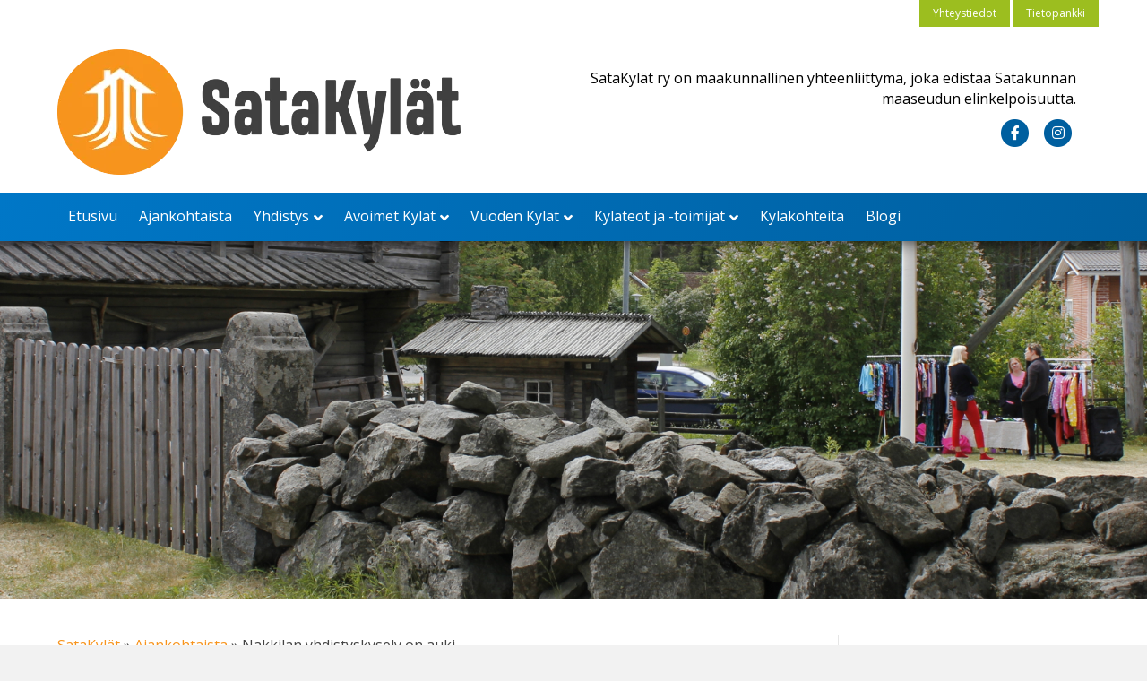

--- FILE ---
content_type: text/html; charset=UTF-8
request_url: https://www.satakylat.fi/nakkilan-yhdistyskysely-on-auki/
body_size: 13534
content:
<!DOCTYPE html>
<html lang="fi">
<head>
<meta charset="UTF-8" />
<meta name='viewport' content='width=device-width, initial-scale=1.0' />
<meta http-equiv='X-UA-Compatible' content='IE=edge' />
<link rel="profile" href="https://gmpg.org/xfn/11" />
<link rel="pingback" href="https://www.satakylat.fi/xmlrpc.php" />
<meta name='robots' content='index, follow, max-image-preview:large, max-snippet:-1, max-video-preview:-1' />
<style>img:is([sizes="auto" i], [sizes^="auto," i]) { contain-intrinsic-size: 3000px 1500px }</style>
<script>
window.koko_analytics = {"url":"https:\/\/www.satakylat.fi\/koko-analytics-collect.php","site_url":"https:\/\/www.satakylat.fi","post_id":1868,"path":"\/nakkilan-yhdistyskysely-on-auki\/","method":"cookie","use_cookie":true};
</script>
<!-- This site is optimized with the Yoast SEO plugin v26.3 - https://yoast.com/wordpress/plugins/seo/ -->
<title>Nakkilan yhdistyskysely on auki - SataKyl&auml;t ry</title>
<link rel="canonical" href="https://www.satakylat.fi/nakkilan-yhdistyskysely-on-auki/" />
<meta property="og:locale" content="fi_FI" />
<meta property="og:type" content="article" />
<meta property="og:title" content="Nakkilan yhdistyskysely on auki - SataKyl&auml;t ry" />
<meta property="og:description" content="Nakkilan kunnalle ollaan laatimassa yhdistysohjelmaa. Muiden kuntien yhdistysohjelmia pääsee lukemaan tästä linkistä Yhdistyskyselyn tarkoituksena on selvittää niitä haasteita ja mahdollisuuksia, joita yhdistysten ja kunnan välisessä yhteistyössä on. Samalla kerätään tietoa myös nakkilalaisten yhdistysten osaamisesta ja kehittämistarpeista. Ohjelma tulee valmistumaan vuonna 2022 ja yhdistyksiä pyritään osallistamaan prosessiin mahdollisimman paljon. Kyselyssä on kyllä/ei-kysymyksiä, monivalintakysymyksiä ja avoimia kysymyksiä.&hellip;" />
<meta property="og:url" content="https://www.satakylat.fi/nakkilan-yhdistyskysely-on-auki/" />
<meta property="og:site_name" content="SataKyl&auml;t ry" />
<meta property="article:published_time" content="2021-09-23T18:27:14+00:00" />
<meta property="og:image" content="https://i2.wp.com/www.satakylat.fi/wp-content/uploads/2018/10/talot-e1548059813601.png?fit=450%2C254&ssl=1" />
<meta property="og:image:width" content="450" />
<meta property="og:image:height" content="254" />
<meta property="og:image:type" content="image/png" />
<meta name="author" content="SataKylät ry" />
<meta name="twitter:card" content="summary_large_image" />
<meta name="twitter:label1" content="Kirjoittanut" />
<meta name="twitter:data1" content="SataKylät ry" />
<meta name="twitter:label2" content="Arvioitu lukuaika" />
<meta name="twitter:data2" content="1 minuutti" />
<script type="application/ld+json" class="yoast-schema-graph">{"@context":"https://schema.org","@graph":[{"@type":"WebPage","@id":"https://www.satakylat.fi/nakkilan-yhdistyskysely-on-auki/","url":"https://www.satakylat.fi/nakkilan-yhdistyskysely-on-auki/","name":"Nakkilan yhdistyskysely on auki - SataKyl&auml;t ry","isPartOf":{"@id":"https://www.satakylat.fi/#website"},"primaryImageOfPage":{"@id":"https://www.satakylat.fi/nakkilan-yhdistyskysely-on-auki/#primaryimage"},"image":{"@id":"https://www.satakylat.fi/nakkilan-yhdistyskysely-on-auki/#primaryimage"},"thumbnailUrl":"https://i0.wp.com/www.satakylat.fi/wp-content/uploads/2018/10/talot-e1548059813601.png?fit=450%2C254&ssl=1","datePublished":"2021-09-23T18:27:14+00:00","author":{"@id":"https://www.satakylat.fi/#/schema/person/1f3568209b48b9554c949aed0cd2b519"},"breadcrumb":{"@id":"https://www.satakylat.fi/nakkilan-yhdistyskysely-on-auki/#breadcrumb"},"inLanguage":"fi","potentialAction":[{"@type":"ReadAction","target":["https://www.satakylat.fi/nakkilan-yhdistyskysely-on-auki/"]}]},{"@type":"ImageObject","inLanguage":"fi","@id":"https://www.satakylat.fi/nakkilan-yhdistyskysely-on-auki/#primaryimage","url":"https://i0.wp.com/www.satakylat.fi/wp-content/uploads/2018/10/talot-e1548059813601.png?fit=450%2C254&ssl=1","contentUrl":"https://i0.wp.com/www.satakylat.fi/wp-content/uploads/2018/10/talot-e1548059813601.png?fit=450%2C254&ssl=1","width":450,"height":254},{"@type":"BreadcrumbList","@id":"https://www.satakylat.fi/nakkilan-yhdistyskysely-on-auki/#breadcrumb","itemListElement":[{"@type":"ListItem","position":1,"name":"SataKylät","item":"https://www.satakylat.fi/"},{"@type":"ListItem","position":2,"name":"Ajankohtaista","item":"https://www.satakylat.fi/ajankohtaista/"},{"@type":"ListItem","position":3,"name":"Nakkilan yhdistyskysely on auki"}]},{"@type":"WebSite","@id":"https://www.satakylat.fi/#website","url":"https://www.satakylat.fi/","name":"SataKyl&auml;t ry","description":"SataKyl&auml;t ry on vuonna 1999 perustettu maakunnallinen kylien yhteenliittym&auml;, jonka tarkoituksena on edist&auml;&auml; Satakunnan maaseudun asukkaiden omatoimisuutta ja alueen elinkelpoisuutta.","potentialAction":[{"@type":"SearchAction","target":{"@type":"EntryPoint","urlTemplate":"https://www.satakylat.fi/?s={search_term_string}"},"query-input":{"@type":"PropertyValueSpecification","valueRequired":true,"valueName":"search_term_string"}}],"inLanguage":"fi"},{"@type":"Person","@id":"https://www.satakylat.fi/#/schema/person/1f3568209b48b9554c949aed0cd2b519","name":"SataKylät ry","sameAs":["http://#"]}]}</script>
<!-- / Yoast SEO plugin. -->
<link rel='dns-prefetch' href='//stats.wp.com' />
<link rel='dns-prefetch' href='//fonts.googleapis.com' />
<link rel='dns-prefetch' href='//v0.wordpress.com' />
<link href='https://fonts.gstatic.com' crossorigin rel='preconnect' />
<link rel='preconnect' href='//i0.wp.com' />
<link rel="alternate" type="application/rss+xml" title="SataKyl&auml;t ry &raquo; syöte" href="https://www.satakylat.fi/feed/" />
<link rel="alternate" type="application/rss+xml" title="SataKyl&auml;t ry &raquo; kommenttien syöte" href="https://www.satakylat.fi/comments/feed/" />
<!-- <link rel='stylesheet' id='sbi_styles-css' href='https://www.satakylat.fi/wp-content/plugins/instagram-feed/css/sbi-styles.min.css?ver=6.9.1' media='all' /> -->
<!-- <link rel='stylesheet' id='mediaelement-css' href='https://www.satakylat.fi/wp-includes/js/mediaelement/mediaelementplayer-legacy.min.css?ver=4.2.17' media='all' /> -->
<!-- <link rel='stylesheet' id='wp-mediaelement-css' href='https://www.satakylat.fi/wp-includes/js/mediaelement/wp-mediaelement.min.css?ver=6.8.3' media='all' /> -->
<link rel="stylesheet" type="text/css" href="//www.satakylat.fi/wp-content/cache/wpfc-minified/8id6rwek/5q51f.css" media="all"/>
<style id='jetpack-sharing-buttons-style-inline-css'>
.jetpack-sharing-buttons__services-list{display:flex;flex-direction:row;flex-wrap:wrap;gap:0;list-style-type:none;margin:5px;padding:0}.jetpack-sharing-buttons__services-list.has-small-icon-size{font-size:12px}.jetpack-sharing-buttons__services-list.has-normal-icon-size{font-size:16px}.jetpack-sharing-buttons__services-list.has-large-icon-size{font-size:24px}.jetpack-sharing-buttons__services-list.has-huge-icon-size{font-size:36px}@media print{.jetpack-sharing-buttons__services-list{display:none!important}}.editor-styles-wrapper .wp-block-jetpack-sharing-buttons{gap:0;padding-inline-start:0}ul.jetpack-sharing-buttons__services-list.has-background{padding:1.25em 2.375em}
</style>
<!-- <link rel='stylesheet' id='contact-form-7-css' href='https://www.satakylat.fi/wp-content/plugins/contact-form-7/includes/css/styles.css?ver=6.1.3' media='all' /> -->
<!-- <link rel='stylesheet' id='__EPYT__style-css' href='https://www.satakylat.fi/wp-content/plugins/youtube-embed-plus/styles/ytprefs.min.css?ver=14.2.3' media='all' /> -->
<link rel="stylesheet" type="text/css" href="//www.satakylat.fi/wp-content/cache/wpfc-minified/7vfi6525/5q51x.css" media="all"/>
<style id='__EPYT__style-inline-css'>
.epyt-gallery-thumb {
width: 33.333%;
}
</style>
<!-- <link rel='stylesheet' id='font-awesome-5-css' href='https://www.satakylat.fi/wp-content/plugins/bb-plugin/fonts/fontawesome/5.15.4/css/all.min.css?ver=2.9.4' media='all' /> -->
<!-- <link rel='stylesheet' id='jquery-magnificpopup-css' href='https://www.satakylat.fi/wp-content/plugins/bb-plugin/css/jquery.magnificpopup.min.css?ver=2.9.4' media='all' /> -->
<!-- <link rel='stylesheet' id='base-css' href='https://www.satakylat.fi/wp-content/themes/bb-theme/css/base.min.css?ver=1.7.19' media='all' /> -->
<!-- <link rel='stylesheet' id='fl-automator-skin-css' href='https://www.satakylat.fi/wp-content/uploads/bb-theme/skin-68faa74a6af17.css?ver=1.7.19' media='all' /> -->
<!-- <link rel='stylesheet' id='fl-child-theme-css' href='https://www.satakylat.fi/wp-content/themes/bb-theme-verkkoneuvos/style.css?ver=6.8.3' media='all' /> -->
<link rel="stylesheet" type="text/css" href="//www.satakylat.fi/wp-content/cache/wpfc-minified/g2on8sfo/4plkp.css" media="all"/>
<link rel='stylesheet' id='fl-builder-google-fonts-1dc8ad7525fe9dfc14309aaa8f127df1-css' href='//fonts.googleapis.com/css?family=Open+Sans%3A300%2C400%2C700%7CTinos%3A700&#038;ver=6.8.3' media='all' />
<!-- <link rel='stylesheet' id='sharedaddy-css' href='https://www.satakylat.fi/wp-content/plugins/jetpack/modules/sharedaddy/sharing.css?ver=15.2' media='all' /> -->
<!-- <link rel='stylesheet' id='social-logos-css' href='https://www.satakylat.fi/wp-content/plugins/jetpack/_inc/social-logos/social-logos.min.css?ver=15.2' media='all' /> -->
<link rel="stylesheet" type="text/css" href="//www.satakylat.fi/wp-content/cache/wpfc-minified/f552qm17/5q51f.css" media="all"/>
<script src='//www.satakylat.fi/wp-content/cache/wpfc-minified/kc9llyv1/5q51f.js' type="text/javascript"></script>
<!-- <script src="https://www.satakylat.fi/wp-includes/js/jquery/jquery.min.js?ver=3.7.1" id="jquery-core-js"></script> -->
<!-- <script src="https://www.satakylat.fi/wp-includes/js/jquery/jquery-migrate.min.js?ver=3.4.1" id="jquery-migrate-js"></script> -->
<script id="__ytprefs__-js-extra">
var _EPYT_ = {"ajaxurl":"https:\/\/www.satakylat.fi\/wp-admin\/admin-ajax.php","security":"5ca53d4143","gallery_scrolloffset":"20","eppathtoscripts":"https:\/\/www.satakylat.fi\/wp-content\/plugins\/youtube-embed-plus\/scripts\/","eppath":"https:\/\/www.satakylat.fi\/wp-content\/plugins\/youtube-embed-plus\/","epresponsiveselector":"[]","epdovol":"1","version":"14.2.3","evselector":"iframe.__youtube_prefs__[src], iframe[src*=\"youtube.com\/embed\/\"], iframe[src*=\"youtube-nocookie.com\/embed\/\"]","ajax_compat":"","maxres_facade":"eager","ytapi_load":"light","pause_others":"","stopMobileBuffer":"1","facade_mode":"","not_live_on_channel":""};
</script>
<script src='//www.satakylat.fi/wp-content/cache/wpfc-minified/k9w7xq32/5q51f.js' type="text/javascript"></script>
<!-- <script src="https://www.satakylat.fi/wp-content/plugins/youtube-embed-plus/scripts/ytprefs.min.js?ver=14.2.3" id="__ytprefs__-js"></script> -->
<link rel="https://api.w.org/" href="https://www.satakylat.fi/wp-json/" /><link rel="alternate" title="JSON" type="application/json" href="https://www.satakylat.fi/wp-json/wp/v2/posts/1868" /><link rel="EditURI" type="application/rsd+xml" title="RSD" href="https://www.satakylat.fi/xmlrpc.php?rsd" />
<meta name="generator" content="WordPress 6.8.3" />
<link rel='shortlink' href='https://wp.me/palzdm-u8' />
<link rel="alternate" title="oEmbed (JSON)" type="application/json+oembed" href="https://www.satakylat.fi/wp-json/oembed/1.0/embed?url=https%3A%2F%2Fwww.satakylat.fi%2Fnakkilan-yhdistyskysely-on-auki%2F" />
<link rel="alternate" title="oEmbed (XML)" type="text/xml+oembed" href="https://www.satakylat.fi/wp-json/oembed/1.0/embed?url=https%3A%2F%2Fwww.satakylat.fi%2Fnakkilan-yhdistyskysely-on-auki%2F&#038;format=xml" />
<!-- Global site tag (gtag.js) - Google Analytics -->
<script async src="https://www.googletagmanager.com/gtag/js?id=UA-159306869-1"></script>
<script>
window.dataLayer = window.dataLayer || [];
function gtag(){dataLayer.push(arguments);}
gtag('js', new Date());
gtag('config', 'UA-159306869-1');
</script>	<style>img#wpstats{display:none}</style>
<link rel="icon" href="https://i0.wp.com/www.satakylat.fi/wp-content/uploads/2019/06/cropped-satakylat_icon-1.png?fit=32%2C32&#038;ssl=1" sizes="32x32" />
<link rel="icon" href="https://i0.wp.com/www.satakylat.fi/wp-content/uploads/2019/06/cropped-satakylat_icon-1.png?fit=192%2C192&#038;ssl=1" sizes="192x192" />
<link rel="apple-touch-icon" href="https://i0.wp.com/www.satakylat.fi/wp-content/uploads/2019/06/cropped-satakylat_icon-1.png?fit=180%2C180&#038;ssl=1" />
<meta name="msapplication-TileImage" content="https://i0.wp.com/www.satakylat.fi/wp-content/uploads/2019/06/cropped-satakylat_icon-1.png?fit=270%2C270&#038;ssl=1" />
<style id="wp-custom-css">
.oranssi > div > .fl-node-content { background: linear-gradient(105deg, rgb(251, 131, 19) 0%, rgb(231, 114, 4) 100%); } .sininen > div > .fl-node-content { background: linear-gradient(105deg, rgb(0, 146, 209) 0%, rgb(0, 132, 189) 100%); } @media screen and (min-width:800px) { .fl-page-header { position: sticky; top: -170px; z-index: 10; } body.admin-bar .fl-page-header { top: -138px; } } .otsikkoteksti{color:#fff; padding:7px;background-color:#90bf16;margin:0 40px 40px;font-size:16px}@media screen and (min-width: 768px){.otsikkoteksti{max-width:50%}}.otsikkoteksti h4{color:#fff;margin:0}@media screen and (max-width: 620px){.otsikkoteksti{margin:0;width:100%;padding:10px 20px}.otsikkoteksti h4{font-size:20px}} .otsikkoteksti h4{color:#fff;margin:0; font-size:20px;} .sharedaddy.sd-sharing-enabled {margin-top: 30px;} .otsikkoteksti { padding: 10px 20px; }
.otsikkokuva{height:400px;background-size:cover;background-position:center center;background-color:transparent; box-shadow: inset 0 20px 20px -20px rgba(0, 0, 0, 0.8);}
/*näytetään kirjoittajan nimi vain blogi-artikkeleissa ja piilotetaan ajankohtaisista*/
.category-ajankohtaista .fl-post-author {
display: none;
}
.category-ajankohtaista .fl-sep {
display: none;
}
div.wpcf7-response-output {
color: #444;
}
.wpcf7 form.invalid .wpcf7-response-output, .wpcf7 form.unaccepted .wpcf7-response-output, .wpcf7 form.payment-required .wpcf7-response-output {
color: #333;
padding: 10px;
border-color: darkred;
}
.wpcf7 form .wpcf7-response-output {
margin: 0;
padding: 0;
}
.wpcf7 form.sent .wpcf7-response-output {
border-color: #46b450;
padding: 10px;
color: #333;
}
@media (max-width: 767px) {
.fl-page-header-logo img[data-mobile] {
display: none;
max-height: 80px;
width: auto;
}
}		</style>
<meta name="google-site-verification" content="fFzK4flCK1oG3ZLeJgXsMGfnjyVFkAPf9UXJa2uLC7M" />
</head>
<body class="wp-singular post-template-default single single-post postid-1868 single-format-standard wp-theme-bb-theme wp-child-theme-bb-theme-verkkoneuvos fl-builder-2-9-4 fl-themer-1-5-2 fl-theme-1-7-19 fl-no-js fl-framework-base fl-preset-default fl-full-width fl-has-sidebar fl-nav-mobile-offcanvas fl-offcanvas-overlay-right fl-submenu-indicator" itemscope="itemscope" itemtype="https://schema.org/WebPage">
<a aria-label="Siirry sisältöön" class="fl-screen-reader-text" href="#fl-main-content">Siirry sisältöön</a><div class="fl-page">
<div class="fl-page-bar">
<div class="fl-page-bar-container container">
<div class="fl-page-bar-row row">
<div class="col-sm-6 col-md-6 text-left clearfix"><div class="fl-page-bar-text fl-page-bar-text-1"></div></div>			<div class="col-sm-6 col-md-6 text-right clearfix">		<nav class="top-bar-nav" aria-label="Yläpalkin valikko" itemscope="itemscope" itemtype="https://schema.org/SiteNavigationElement" role="navigation">
<ul id="menu-ylapalkki" class="fl-page-bar-nav nav navbar-nav menu"><li id="menu-item-235" class="menu-item menu-item-type-post_type menu-item-object-page menu-item-235 nav-item"><a href="https://www.satakylat.fi/yhteystiedot/" class="nav-link">Yhteystiedot</a></li>
<li id="menu-item-236" class="menu-item menu-item-type-post_type menu-item-object-page menu-item-236 nav-item"><a href="https://www.satakylat.fi/yhdistys/tietopankki/" class="nav-link">Tietopankki</a></li>
</ul></nav></div>		</div>
</div>
</div><!-- .fl-page-bar -->
<header class="fl-page-header fl-page-header-primary fl-page-nav-bottom fl-page-nav-toggle-icon fl-page-nav-toggle-visible-mobile" itemscope="itemscope" itemtype="https://schema.org/WPHeader" role="banner">
<div class="fl-page-header-wrap">
<div class="fl-page-header-container container">
<div class="fl-page-header-row row">
<div class="col-sm-6 col-md-6 fl-page-header-logo-col">
<div class="fl-page-header-logo" itemscope="itemscope" itemtype="https://schema.org/Organization">
<a href="https://www.satakylat.fi/" itemprop="url"><img class="fl-logo-img" loading="false" data-no-lazy="1"   itemscope itemtype="https://schema.org/ImageObject" src="https://www.satakylat.fi/wp-content/uploads/2023/08/logo-140.webp" data-retina="https://www.satakylat.fi/wp-content/uploads/2023/08/retina-logo.webp" data-mobile="https://www.satakylat.fi/wp-content/uploads/2023/08/logo-140.webp" data-mobile-width="450" data-mobile-height="140" title="" width="450" data-width="450" height="140" data-height="140" alt="SataKyl&auml;t ry" /><meta itemprop="name" content="SataKyl&auml;t ry" /></a>
</div>
</div>
<div class="col-sm-6 col-md-6 fl-page-nav-col">
<div class="fl-page-header-content">
<div class="fl-page-header-text">SataKylät ry on maakunnallinen yhteenliittymä, joka edistää Satakunnan maaseudun elinkelpoisuutta.</div>	<div class="fl-social-icons">
<a href="https://www.facebook.com/satakylat/" class="fa-stack icon-facebook-f" target="_self" rel="noopener noreferrer"><span class="sr-only">Facebook</span>
<i aria-hidden="true" class="fas fa-circle fa-stack-2x mono"></i>
<i aria-hidden="true" class="fab fa-facebook-f mono fa-stack-1x fa-inverse"></i>
</a><a href="https://www.instagram.com/satakylat/" class="fa-stack icon-instagram" target="_self" rel="noopener noreferrer"><span class="sr-only">Instagram</span>
<i aria-hidden="true" class="fas fa-circle fa-stack-2x mono"></i>
<i aria-hidden="true" class="fab fa-instagram mono fa-stack-1x fa-inverse"></i>
</a></div>
</div>
</div>
</div>
</div>
</div>
<div class="fl-page-nav-wrap">
<div class="fl-page-nav-container container">
<nav class="fl-page-nav navbar navbar-default navbar-expand-md" aria-label="Sivun yläreunan valikko" itemscope="itemscope" itemtype="https://schema.org/SiteNavigationElement" role="navigation">
<button type="button" class="navbar-toggle navbar-toggler" data-toggle="collapse" data-target=".fl-page-nav-collapse">
<span><i class="fas fa-bars" aria-hidden="true"></i><span class="sr-only">Valikko</span></span>
</button>
<div class="fl-page-nav-collapse collapse navbar-collapse">
<ul id="menu-paavalikko" class="nav navbar-nav menu fl-theme-menu"><li id="menu-item-612" class="menu-item menu-item-type-post_type menu-item-object-page menu-item-home menu-item-612 nav-item"><a href="https://www.satakylat.fi/" class="nav-link">Etusivu</a></li>
<li id="menu-item-674" class="menu-item menu-item-type-taxonomy menu-item-object-category current-post-ancestor current-menu-parent current-post-parent menu-item-674 nav-item"><a href="https://www.satakylat.fi/ajankohtaista/" class="nav-link">Ajankohtaista</a></li>
<li id="menu-item-52" class="menu-item menu-item-type-post_type menu-item-object-page menu-item-has-children menu-item-52 nav-item"><a href="https://www.satakylat.fi/yhdistys/" class="nav-link">Yhdistys</a><div class="fl-submenu-icon-wrap"><span class="fl-submenu-toggle-icon"></span></div>
<ul class="sub-menu">
<li id="menu-item-53" class="menu-item menu-item-type-post_type menu-item-object-page menu-item-53 nav-item"><a href="https://www.satakylat.fi/yhdistys/hallitus/" class="nav-link">Hallitus</a></li>
<li id="menu-item-54" class="menu-item menu-item-type-post_type menu-item-object-page menu-item-54 nav-item"><a href="https://www.satakylat.fi/yhdistys/jasenyys/" class="nav-link">Jäsenyys</a></li>
<li id="menu-item-55" class="menu-item menu-item-type-post_type menu-item-object-page menu-item-55 nav-item"><a href="https://www.satakylat.fi/yhdistys/jasenyhdistykset/" class="nav-link">Jäsenyhdistykset</a></li>
<li id="menu-item-57" class="menu-item menu-item-type-post_type menu-item-object-page menu-item-57 nav-item"><a href="https://www.satakylat.fi/yhdistys/kylaohjelma/" class="nav-link">Kyläohjelma</a></li>
<li id="menu-item-58" class="menu-item menu-item-type-post_type menu-item-object-page menu-item-58 nav-item"><a href="https://www.satakylat.fi/yhdistys/toteutetut-hankkeet/" class="nav-link">Hankkeet</a></li>
<li id="menu-item-297" class="menu-item menu-item-type-post_type menu-item-object-page menu-item-297 nav-item"><a href="https://www.satakylat.fi/yhdistys/kuntakohtaiset-yhdistysohjelmat/" class="nav-link">Kuntakohtaiset yhdistysohjelmat</a></li>
</ul>
</li>
<li id="menu-item-59" class="menu-item menu-item-type-post_type menu-item-object-page menu-item-has-children menu-item-59 nav-item"><a href="https://www.satakylat.fi/avoimet-kylat/" class="nav-link">Avoimet Kylät</a><div class="fl-submenu-icon-wrap"><span class="fl-submenu-toggle-icon"></span></div>
<ul class="sub-menu">
<li id="menu-item-2075" class="menu-item menu-item-type-post_type menu-item-object-page menu-item-2075 nav-item"><a href="https://www.satakylat.fi/avoimet-kylat/avoimet-joulukylat-2024/" class="nav-link">Avoimet Joulukylät 2025</a></li>
<li id="menu-item-609" class="menu-item menu-item-type-post_type menu-item-object-page menu-item-609 nav-item"><a href="https://www.satakylat.fi/avoimet-kylat/tunnelmia-edellisilta-vuosilta/" class="nav-link">Tunnelmia edellisiltä vuosilta</a></li>
</ul>
</li>
<li id="menu-item-60" class="menu-item menu-item-type-post_type menu-item-object-page menu-item-has-children menu-item-60 nav-item"><a href="https://www.satakylat.fi/maakuntakylat/" class="nav-link">Vuoden Kylät</a><div class="fl-submenu-icon-wrap"><span class="fl-submenu-toggle-icon"></span></div>
<ul class="sub-menu">
<li id="menu-item-2458" class="menu-item menu-item-type-post_type menu-item-object-page menu-item-2458 nav-item"><a href="https://www.satakylat.fi/maakuntakylat/vuoden-kyla-2025/" class="nav-link">2025 Rekikoski, Huittinen</a></li>
<li id="menu-item-2106" class="menu-item menu-item-type-post_type menu-item-object-page menu-item-2106 nav-item"><a href="https://www.satakylat.fi/maakuntakylat/vuoden-kyla-2024/" class="nav-link">2024 Riuttala-Mustajoki, Pori</a></li>
<li id="menu-item-2169" class="menu-item menu-item-type-post_type menu-item-object-page menu-item-2169 nav-item"><a href="https://www.satakylat.fi/maakuntakylat/vuoden-kyla-2023/" class="nav-link">2023 Suontausta, Huittinen</a></li>
<li id="menu-item-1989" class="menu-item menu-item-type-post_type menu-item-object-page menu-item-1989 nav-item"><a href="https://www.satakylat.fi/maakuntakylat/vuoden-kyla-2022/" class="nav-link">2022 Kellahti, Pori</a></li>
<li id="menu-item-1812" class="menu-item menu-item-type-post_type menu-item-object-page menu-item-1812 nav-item"><a href="https://www.satakylat.fi/maakuntakylat/vuoden-kyla-2021/" class="nav-link">2021 Vuorenmaa, Säkylä</a></li>
<li id="menu-item-1715" class="menu-item menu-item-type-post_type menu-item-object-page menu-item-1715 nav-item"><a href="https://www.satakylat.fi/maakuntakylat/vuoden-kyla-2020/" class="nav-link">2020 Veneskoski, Kankaanpää</a></li>
<li id="menu-item-896" class="menu-item menu-item-type-post_type menu-item-object-page menu-item-896 nav-item"><a href="https://www.satakylat.fi/maakuntakylat/vuoden-kyla-2019/" class="nav-link">2019 Sydänmaa, Eurajoki</a></li>
<li id="menu-item-249" class="menu-item menu-item-type-post_type menu-item-object-page menu-item-249 nav-item"><a href="https://www.satakylat.fi/maakuntakylat/vuoden-kyla-2018/" class="nav-link">2018 Ylisenpään kylät, Rauma</a></li>
<li id="menu-item-255" class="menu-item menu-item-type-post_type menu-item-object-page menu-item-255 nav-item"><a href="https://www.satakylat.fi/maakuntakylat/vuoden-kyla-2017/" class="nav-link">2017 Panelia, Eura</a></li>
<li id="menu-item-258" class="menu-item menu-item-type-post_type menu-item-object-page menu-item-258 nav-item"><a href="https://www.satakylat.fi/maakuntakylat/vuoden-kyla-2016/" class="nav-link">2016 Kauklainen, Rauma</a></li>
</ul>
</li>
<li id="menu-item-277" class="menu-item menu-item-type-post_type menu-item-object-page menu-item-has-children menu-item-277 nav-item"><a href="https://www.satakylat.fi/kylateot-ja-toimijat/" class="nav-link">Kyläteot ja -toimijat</a><div class="fl-submenu-icon-wrap"><span class="fl-submenu-toggle-icon"></span></div>
<ul class="sub-menu">
<li id="menu-item-285" class="menu-item menu-item-type-post_type menu-item-object-page menu-item-285 nav-item"><a href="https://www.satakylat.fi/kylateot-ja-toimijat/vuoden-kylateko/" class="nav-link">Vuoden Kyläteko</a></li>
<li id="menu-item-284" class="menu-item menu-item-type-post_type menu-item-object-page menu-item-284 nav-item"><a href="https://www.satakylat.fi/kylateot-ja-toimijat/vuoden-kylatoimija/" class="nav-link">Vuoden Kylätoimija</a></li>
</ul>
</li>
<li id="menu-item-61" class="menu-item menu-item-type-post_type menu-item-object-page menu-item-61 nav-item"><a href="https://www.satakylat.fi/kylakohteita/" class="nav-link">Kyläkohteita</a></li>
<li id="menu-item-906" class="menu-item menu-item-type-taxonomy menu-item-object-category menu-item-906 nav-item"><a href="https://www.satakylat.fi/blogi/" class="nav-link">Blogi</a></li>
</ul>				</div>
</nav>
</div>
</div>
</header><!-- .fl-page-header -->
<div class="fl-page-content" itemprop="mainContentOfPage">
<style>
.otsikkokuva {
background-image: url(https://www.satakylat.fi/wp-content/uploads/2018/12/Kiviaita-banneri.jpg);    }
.mobiilikuva {
display: none;
}
@media (max-width:767px) {
.otsikkokuva {
display: none;
}
.mobiilikuva {
display: block;
min-width: 100%;
height: auto;
}
}
</style>
<img src="https://www.satakylat.fi/wp-content/uploads/2018/12/Kiviaita-banneri.jpg" class="mobiilikuva" alt="Satakylät">
<div class="otsikkokuva">
</div>
<div class="container">
<div class="row">
<div class="fl-content fl-content-left col-md-9">
<article class="fl-post post-1868 post type-post status-publish format-standard has-post-thumbnail hentry category-ajankohtaista" id="fl-post-1868" itemscope itemtype="https://schema.org/BlogPosting">
<p id="breadcrumbs"><span><span><a href="https://www.satakylat.fi/">SataKylät</a></span> » <span><a href="https://www.satakylat.fi/ajankohtaista/">Ajankohtaista</a></span> » <span class="breadcrumb_last" aria-current="page">Nakkilan yhdistyskysely on auki</span></span></p>
<header class="fl-post-header">
<h1 class="fl-post-title" itemprop="headline">
Nakkilan yhdistyskysely on auki					</h1>
<div class="fl-post-meta fl-post-meta-top"><span class="fl-post-author">Kirjoittajalta <a href="https://www.satakylat.fi/author/hruohola/"><span>SataKylät ry</span></a></span><span class="fl-sep"> | </span><span class="fl-post-date">23.9.2021</span></div><meta itemscope itemprop="mainEntityOfPage" itemtype="https://schema.org/WebPage" itemid="https://www.satakylat.fi/nakkilan-yhdistyskysely-on-auki/" content="Nakkilan yhdistyskysely on auki" /><meta itemprop="datePublished" content="2021-09-23" /><meta itemprop="dateModified" content="2021-09-23" /><div itemprop="publisher" itemscope itemtype="https://schema.org/Organization"><meta itemprop="name" content="SataKyl&auml;t ry"><div itemprop="logo" itemscope itemtype="https://schema.org/ImageObject"><meta itemprop="url" content="https://www.satakylat.fi/wp-content/uploads/2023/08/logo-140.webp"></div></div><div itemscope itemprop="author" itemtype="https://schema.org/Person"><meta itemprop="url" content="https://www.satakylat.fi/author/hruohola/" /><meta itemprop="name" content="SataKylät ry" /></div><div itemscope itemprop="image" itemtype="https://schema.org/ImageObject"><meta itemprop="url" content="https://i0.wp.com/www.satakylat.fi/wp-content/uploads/2018/10/talot-e1548059813601.png?fit=450%2C254&ssl=1" /><meta itemprop="width" content="450" /><meta itemprop="height" content="254" /></div><div itemprop="interactionStatistic" itemscope itemtype="https://schema.org/InteractionCounter"><meta itemprop="interactionType" content="https://schema.org/CommentAction" /><meta itemprop="userInteractionCount" content="0" /></div>	</header><!-- .fl-post-header -->
<div class="fl-post-content clearfix" itemprop="text">
<p>Nakkilan kunnalle ollaan laatimassa yhdistysohjelmaa. Muiden kuntien yhdistysohjelmia pääsee lukemaan <a href="https://www.satakylat.fi/yhdistys/kuntakohtaiset-yhdistysohjelmat/">tästä linkistä</a></p>
<p>Yhdistyskyselyn tarkoituksena on selvittää niitä haasteita ja mahdollisuuksia, joita yhdistysten ja kunnan välisessä yhteistyössä on. Samalla kerätään tietoa myös nakkilalaisten yhdistysten osaamisesta ja kehittämistarpeista. Ohjelma tulee valmistumaan vuonna 2022 ja yhdistyksiä pyritään osallistamaan prosessiin mahdollisimman paljon.</p>
<p>Kyselyssä on kyllä/ei-kysymyksiä, monivalintakysymyksiä ja avoimia kysymyksiä. Täyttäkää kyselylomake mahdollisimman huolellisesti. Pyydämme teitä vastaamaan 30.10.2021 mennessä.</p>
<p><a href="https://docs.google.com/forms/d/e/1FAIpQLSeERP6AXCAFMEv6JiM8kDTyqV8XM9HUdbOtc_x7UDoEYqDe9Q/viewform?usp=sf_link" target="_blank" rel="noopener">Tästä linkistä Nakkilan yhdistyskyselyyn</a></p>
<div class="sharedaddy sd-sharing-enabled"><div class="robots-nocontent sd-block sd-social sd-social-icon-text sd-sharing"><h3 class="sd-title">Jaa kaverille:</h3><div class="sd-content"><ul><li class="share-facebook"><a rel="nofollow noopener noreferrer"
data-shared="sharing-facebook-1868"
class="share-facebook sd-button share-icon"
href="https://www.satakylat.fi/nakkilan-yhdistyskysely-on-auki/?share=facebook"
target="_blank"
aria-labelledby="sharing-facebook-1868"
>
<span id="sharing-facebook-1868" hidden>Jaa Facebookissa(Avautuu uudessa ikkunassa)</span>
<span>Facebook</span>
</a></li><li class="share-twitter"><a rel="nofollow noopener noreferrer"
data-shared="sharing-twitter-1868"
class="share-twitter sd-button share-icon"
href="https://www.satakylat.fi/nakkilan-yhdistyskysely-on-auki/?share=twitter"
target="_blank"
aria-labelledby="sharing-twitter-1868"
>
<span id="sharing-twitter-1868" hidden>Click to share on X(Avautuu uudessa ikkunassa)</span>
<span>X</span>
</a></li><li class="share-telegram"><a rel="nofollow noopener noreferrer"
data-shared="sharing-telegram-1868"
class="share-telegram sd-button share-icon"
href="https://www.satakylat.fi/nakkilan-yhdistyskysely-on-auki/?share=telegram"
target="_blank"
aria-labelledby="sharing-telegram-1868"
>
<span id="sharing-telegram-1868" hidden>Jaa Telegram palvelussa(Avautuu uudessa ikkunassa)</span>
<span>Telegram</span>
</a></li><li class="share-jetpack-whatsapp"><a rel="nofollow noopener noreferrer"
data-shared="sharing-whatsapp-1868"
class="share-jetpack-whatsapp sd-button share-icon"
href="https://www.satakylat.fi/nakkilan-yhdistyskysely-on-auki/?share=jetpack-whatsapp"
target="_blank"
aria-labelledby="sharing-whatsapp-1868"
>
<span id="sharing-whatsapp-1868" hidden>Jaa WhatsApp palvelussa(Avautuu uudessa ikkunassa)</span>
<span>WhatsApp</span>
</a></li><li class="share-end"></li></ul></div></div></div>	</div><!-- .fl-post-content -->
<div class="fl-post-meta fl-post-meta-bottom"></div>	<div class="fl-post-nav clearfix"><span class="fl-post-nav-prev"><a href="https://www.satakylat.fi/hyva-elama-kylissa-kysely/" rel="prev">&larr; Hyvä elämä kylissä -kysely</a></span><span class="fl-post-nav-next"><a href="https://www.satakylat.fi/satakylien-uutiskirje-7-2021/" rel="next">SataKylien uutiskirje 7/2021 &rarr;</a></span></div>	
</article>
<!-- .fl-post -->
</div>
<div class="fl-sidebar  fl-sidebar-right fl-sidebar-display-always col-md-3" itemscope="itemscope" itemtype="https://schema.org/WPSideBar">
<aside id="recent-posts-5" class="fl-widget widget_recent_entries">
<h4 class="fl-widget-title">Ajankohtaista</h4>
<ul>
<li>
<a href="https://www.satakylat.fi/vuoden-kylatoimija-on-tiina-jara/">Vuoden kylätoimija on Tiina Järä</a>
<span class="post-date">6.11.2025</span>
</li>
<li>
<a href="https://www.satakylat.fi/syyskokous-to-6-11-klo-18-00-vuorenmaassa/">Syyskokous to 6.11. klo 18.00 Vuorenmaassa</a>
<span class="post-date">17.10.2025</span>
</li>
<li>
<a href="https://www.satakylat.fi/avoimet-joulukylat-tapahtuma-tulee-jalleen/">Avoimet Joulukylät -tapahtuma tulee jälleen!</a>
<span class="post-date">1.10.2025</span>
</li>
<li>
<a href="https://www.satakylat.fi/ehdota-vuoden-kylatoimijaa-3/">Ehdota Vuoden kylätoimijaa!</a>
<span class="post-date">1.10.2025</span>
</li>
<li>
<a href="https://www.satakylat.fi/satakylien-uutiskirje-8-2025/">SataKylien uutiskirje 8/2025</a>
<span class="post-date">18.9.2025</span>
</li>
<li>
<a href="https://www.satakylat.fi/satakunnan-yhteisolliset-tilat-loistoon/">Satakunnan yhteisölliset tilat loistoon</a>
<span class="post-date">27.8.2025</span>
</li>
<li>
<a href="https://www.satakylat.fi/kylatalokartoitus/">Kylätalokartoitus</a>
<span class="post-date">24.8.2025</span>
</li>
</ul>
</aside><aside id="media_gallery-2" class="fl-widget widget_media_gallery"><h4 class="fl-widget-title">Rahoittajat</h4><div class="tiled-gallery type-rectangular tiled-gallery-unresized" data-original-width="500" data-carousel-extra='null' itemscope itemtype="http://schema.org/ImageGallery" > <div class="gallery-row" style="width: 500px; height: 49px;" data-original-width="500" data-original-height="49" > <div class="gallery-group images-1" style="width: 179px; height: 49px;" data-original-width="179" data-original-height="49" > <div class="tiled-gallery-item tiled-gallery-item-small" itemprop="associatedMedia" itemscope itemtype="http://schema.org/ImageObject"> <meta itemprop="width" content="175"> <meta itemprop="height" content="45"> <img class="" data-attachment-id="280" data-orig-file="https://www.satakylat.fi/wp-content/uploads/2018/10/ELY_fin.jpg" data-orig-size="276,71" data-comments-opened="" data-image-meta="{&quot;aperture&quot;:&quot;0&quot;,&quot;credit&quot;:&quot;&quot;,&quot;camera&quot;:&quot;&quot;,&quot;caption&quot;:&quot;&quot;,&quot;created_timestamp&quot;:&quot;0&quot;,&quot;copyright&quot;:&quot;&quot;,&quot;focal_length&quot;:&quot;0&quot;,&quot;iso&quot;:&quot;0&quot;,&quot;shutter_speed&quot;:&quot;0&quot;,&quot;title&quot;:&quot;&quot;,&quot;orientation&quot;:&quot;0&quot;}" data-image-title="ELY_fin" data-image-description="" data-medium-file="https://i0.wp.com/www.satakylat.fi/wp-content/uploads/2018/10/ELY_fin.jpg?fit=276%2C71&#038;ssl=1" data-large-file="https://i0.wp.com/www.satakylat.fi/wp-content/uploads/2018/10/ELY_fin.jpg?fit=276%2C71&#038;ssl=1" src="https://i0.wp.com/www.satakylat.fi/wp-content/uploads/2018/10/ELY_fin.jpg?w=175&#038;h=45&#038;ssl=1" width="175" height="45" loading="lazy" data-original-width="175" data-original-height="45" itemprop="http://schema.org/image" title="ELY_fin" alt="ELY_fin" style="width: 175px; height: 45px;" /> </div> </div> <!-- close group --> <div class="gallery-group images-1" style="width: 321px; height: 49px;" data-original-width="321" data-original-height="49" > <div class="tiled-gallery-item tiled-gallery-item-large" itemprop="associatedMedia" itemscope itemtype="http://schema.org/ImageObject"> <meta itemprop="width" content="317"> <meta itemprop="height" content="45"> <img class="" data-attachment-id="281" data-orig-file="https://www.satakylat.fi/wp-content/uploads/2018/10/Lippu_ja_lause_pieni.jpg" data-orig-size="424,60" data-comments-opened="" data-image-meta="{&quot;aperture&quot;:&quot;0&quot;,&quot;credit&quot;:&quot;&quot;,&quot;camera&quot;:&quot;&quot;,&quot;caption&quot;:&quot;&quot;,&quot;created_timestamp&quot;:&quot;0&quot;,&quot;copyright&quot;:&quot;&quot;,&quot;focal_length&quot;:&quot;0&quot;,&quot;iso&quot;:&quot;0&quot;,&quot;shutter_speed&quot;:&quot;0&quot;,&quot;title&quot;:&quot;&quot;,&quot;orientation&quot;:&quot;0&quot;}" data-image-title="Lippu_ja_lause_pieni" data-image-description="" data-medium-file="https://i0.wp.com/www.satakylat.fi/wp-content/uploads/2018/10/Lippu_ja_lause_pieni.jpg?fit=300%2C42&#038;ssl=1" data-large-file="https://i0.wp.com/www.satakylat.fi/wp-content/uploads/2018/10/Lippu_ja_lause_pieni.jpg?fit=424%2C60&#038;ssl=1" src="https://i0.wp.com/www.satakylat.fi/wp-content/uploads/2018/10/Lippu_ja_lause_pieni.jpg?w=317&#038;h=45&#038;ssl=1" srcset="https://i0.wp.com/www.satakylat.fi/wp-content/uploads/2018/10/Lippu_ja_lause_pieni.jpg?w=424&amp;ssl=1 424w, https://i0.wp.com/www.satakylat.fi/wp-content/uploads/2018/10/Lippu_ja_lause_pieni.jpg?resize=300%2C42&amp;ssl=1 300w" width="317" height="45" loading="lazy" data-original-width="317" data-original-height="45" itemprop="http://schema.org/image" title="Lippu_ja_lause_pieni" alt="Lippu_ja_lause_pieni" style="width: 317px; height: 45px;" /> </div> </div> <!-- close group --> </div> <!-- close row --> </div></aside><aside id="mc4wp_form_widget-2" class="fl-widget widget_mc4wp_form_widget"><h4 class="fl-widget-title">Tilaa SataKylien uutiskirje</h4><script>(function() {
window.mc4wp = window.mc4wp || {
listeners: [],
forms: {
on: function(evt, cb) {
window.mc4wp.listeners.push(
{
event   : evt,
callback: cb
}
);
}
}
}
})();
</script><!-- Mailchimp for WordPress v4.10.8 - https://wordpress.org/plugins/mailchimp-for-wp/ --><form id="mc4wp-form-1" class="mc4wp-form mc4wp-form-166" method="post" data-id="166" data-name="Tilaa uutiskirje" ><div class="mc4wp-form-fields"><p>
<label>Sähköpostiosoite: </label>
<input type="email" name="EMAIL" placeholder="Sähköpostiosoite" required />
</p>
<p>
<input type="submit" value="Tilaa" />
</p></div><label style="display: none !important;">Leave this field empty if you're human: <input type="text" name="_mc4wp_honeypot" value="" tabindex="-1" autocomplete="off" /></label><input type="hidden" name="_mc4wp_timestamp" value="1762477479" /><input type="hidden" name="_mc4wp_form_id" value="166" /><input type="hidden" name="_mc4wp_form_element_id" value="mc4wp-form-1" /><div class="mc4wp-response"></div></form><!-- / Mailchimp for WordPress Plugin --></aside><aside id="media_image-2" class="fl-widget widget_media_image"><a href="/avoimet-kylat/"><img width="300" height="99" src="https://i0.wp.com/www.satakylat.fi/wp-content/uploads/2019/01/AK_%C3%96B_vaaka.png?fit=300%2C99&amp;ssl=1" class="image wp-image-707  attachment-medium size-medium" alt="" style="max-width: 100%; height: auto;" decoding="async" loading="lazy" /></a></aside><aside id="tag_cloud-3" class="fl-widget widget_tag_cloud"><h4 class="fl-widget-title">Löydä aiheen mukaan</h4><div class="tagcloud"><a href="https://www.satakylat.fi/tag/ylpeydellakylasta/" class="tag-cloud-link tag-link-94 tag-link-position-1" style="font-size: 12.285714285714pt;" aria-label="#ylpeydelläkylästä (7 kohdetta)">#ylpeydelläkylästä</a>
<a href="https://www.satakylat.fi/tag/avoimet-joulukylat/" class="tag-cloud-link tag-link-120 tag-link-position-2" style="font-size: 13pt;" aria-label="avoimet joulukylät (8 kohdetta)">avoimet joulukylät</a>
<a href="https://www.satakylat.fi/tag/avoimet-kylat/" class="tag-cloud-link tag-link-8 tag-link-position-3" style="font-size: 22pt;" aria-label="Avoimet Kylät (37 kohdetta)">Avoimet Kylät</a>
<a href="https://www.satakylat.fi/tag/bussiretki/" class="tag-cloud-link tag-link-194 tag-link-position-4" style="font-size: 9.4285714285714pt;" aria-label="bussiretki (4 kohdetta)">bussiretki</a>
<a href="https://www.satakylat.fi/tag/eura/" class="tag-cloud-link tag-link-26 tag-link-position-5" style="font-size: 9.4285714285714pt;" aria-label="eura (4 kohdetta)">eura</a>
<a href="https://www.satakylat.fi/tag/hallitus/" class="tag-cloud-link tag-link-16 tag-link-position-6" style="font-size: 8pt;" aria-label="hallitus (3 kohdetta)">hallitus</a>
<a href="https://www.satakylat.fi/tag/ilmoittautuminen/" class="tag-cloud-link tag-link-25 tag-link-position-7" style="font-size: 10.571428571429pt;" aria-label="ilmoittautuminen (5 kohdetta)">ilmoittautuminen</a>
<a href="https://www.satakylat.fi/tag/joulu/" class="tag-cloud-link tag-link-15 tag-link-position-8" style="font-size: 8pt;" aria-label="joulu (3 kohdetta)">joulu</a>
<a href="https://www.satakylat.fi/tag/kellahti/" class="tag-cloud-link tag-link-106 tag-link-position-9" style="font-size: 9.4285714285714pt;" aria-label="kellahti (4 kohdetta)">kellahti</a>
<a href="https://www.satakylat.fi/tag/kestavan-kehityksen-viikko/" class="tag-cloud-link tag-link-96 tag-link-position-10" style="font-size: 16.285714285714pt;" aria-label="kestävän kehityksen viikko (14 kohdetta)">kestävän kehityksen viikko</a>
<a href="https://www.satakylat.fi/tag/kevatkokous/" class="tag-cloud-link tag-link-30 tag-link-position-11" style="font-size: 13.714285714286pt;" aria-label="kevätkokous (9 kohdetta)">kevätkokous</a>
<a href="https://www.satakylat.fi/tag/korona-avustus/" class="tag-cloud-link tag-link-68 tag-link-position-12" style="font-size: 8pt;" aria-label="korona-avustus (3 kohdetta)">korona-avustus</a>
<a href="https://www.satakylat.fi/tag/koulutus/" class="tag-cloud-link tag-link-42 tag-link-position-13" style="font-size: 18.285714285714pt;" aria-label="koulutus (20 kohdetta)">koulutus</a>
<a href="https://www.satakylat.fi/tag/kylakahvit/" class="tag-cloud-link tag-link-59 tag-link-position-14" style="font-size: 10.571428571429pt;" aria-label="kyläkahvit (5 kohdetta)">kyläkahvit</a>
<a href="https://www.satakylat.fi/tag/kylakulttuuri/" class="tag-cloud-link tag-link-76 tag-link-position-15" style="font-size: 9.4285714285714pt;" aria-label="kyläkulttuuri (4 kohdetta)">kyläkulttuuri</a>
<a href="https://www.satakylat.fi/tag/kylakysely/" class="tag-cloud-link tag-link-90 tag-link-position-16" style="font-size: 12.285714285714pt;" aria-label="kyläkysely (7 kohdetta)">kyläkysely</a>
<a href="https://www.satakylat.fi/tag/kylaohjelma/" class="tag-cloud-link tag-link-93 tag-link-position-17" style="font-size: 9.4285714285714pt;" aria-label="kyläohjelma (4 kohdetta)">kyläohjelma</a>
<a href="https://www.satakylat.fi/tag/kylapyoraily/" class="tag-cloud-link tag-link-69 tag-link-position-18" style="font-size: 13pt;" aria-label="kyläpyöräily (8 kohdetta)">kyläpyöräily</a>
<a href="https://www.satakylat.fi/tag/kylasuunnittelu/" class="tag-cloud-link tag-link-158 tag-link-position-19" style="font-size: 9.4285714285714pt;" aria-label="kyläsuunnittelu (4 kohdetta)">kyläsuunnittelu</a>
<a href="https://www.satakylat.fi/tag/kylatalo/" class="tag-cloud-link tag-link-122 tag-link-position-20" style="font-size: 10.571428571429pt;" aria-label="kylätalo (5 kohdetta)">kylätalo</a>
<a href="https://www.satakylat.fi/tag/kylatalokartoitus/" class="tag-cloud-link tag-link-199 tag-link-position-21" style="font-size: 9.4285714285714pt;" aria-label="kylätalokartoitus (4 kohdetta)">kylätalokartoitus</a>
<a href="https://www.satakylat.fi/tag/kylatalot/" class="tag-cloud-link tag-link-64 tag-link-position-22" style="font-size: 17.428571428571pt;" aria-label="kylätalot (17 kohdetta)">kylätalot</a>
<a href="https://www.satakylat.fi/tag/kylatalot-kayttoon/" class="tag-cloud-link tag-link-177 tag-link-position-23" style="font-size: 15.857142857143pt;" aria-label="kylätalot käyttöön (13 kohdetta)">kylätalot käyttöön</a>
<a href="https://www.satakylat.fi/tag/kylat-kohtaavat/" class="tag-cloud-link tag-link-184 tag-link-position-24" style="font-size: 9.4285714285714pt;" aria-label="Kylät kohtaavat (4 kohdetta)">Kylät kohtaavat</a>
<a href="https://www.satakylat.fi/tag/kylatoiminta/" class="tag-cloud-link tag-link-41 tag-link-position-25" style="font-size: 10.571428571429pt;" aria-label="kylätoiminta (5 kohdetta)">kylätoiminta</a>
<a href="https://www.satakylat.fi/tag/kylaturvallisuus/" class="tag-cloud-link tag-link-125 tag-link-position-26" style="font-size: 10.571428571429pt;" aria-label="kyläturvallisuus (5 kohdetta)">kyläturvallisuus</a>
<a href="https://www.satakylat.fi/tag/kysely/" class="tag-cloud-link tag-link-81 tag-link-position-27" style="font-size: 8pt;" aria-label="kysely (3 kohdetta)">kysely</a>
<a href="https://www.satakylat.fi/tag/leader/" class="tag-cloud-link tag-link-54 tag-link-position-28" style="font-size: 12.285714285714pt;" aria-label="Leader (7 kohdetta)">Leader</a>
<a href="https://www.satakylat.fi/tag/maakunnallinen-kylapaiva/" class="tag-cloud-link tag-link-35 tag-link-position-29" style="font-size: 17pt;" aria-label="maakunnallinen kyläpäivä (16 kohdetta)">maakunnallinen kyläpäivä</a>
<a href="https://www.satakylat.fi/tag/maakuntakyla/" class="tag-cloud-link tag-link-22 tag-link-position-30" style="font-size: 9.4285714285714pt;" aria-label="maakuntakylä (4 kohdetta)">maakuntakylä</a>
<a href="https://www.satakylat.fi/tag/satakylat/" class="tag-cloud-link tag-link-7 tag-link-position-31" style="font-size: 8pt;" aria-label="SataKylät (3 kohdetta)">SataKylät</a>
<a href="https://www.satakylat.fi/tag/suomen-surkein-kylatie/" class="tag-cloud-link tag-link-127 tag-link-position-32" style="font-size: 9.4285714285714pt;" aria-label="suomen surkein kylätie (4 kohdetta)">suomen surkein kylätie</a>
<a href="https://www.satakylat.fi/tag/syyskokous/" class="tag-cloud-link tag-link-49 tag-link-position-33" style="font-size: 16.285714285714pt;" aria-label="syyskokous (14 kohdetta)">syyskokous</a>
<a href="https://www.satakylat.fi/tag/uutiskirje/" class="tag-cloud-link tag-link-23 tag-link-position-34" style="font-size: 19.142857142857pt;" aria-label="uutiskirje (23 kohdetta)">uutiskirje</a>
<a href="https://www.satakylat.fi/tag/verkostotapaaminen/" class="tag-cloud-link tag-link-152 tag-link-position-35" style="font-size: 9.4285714285714pt;" aria-label="verkostotapaaminen (4 kohdetta)">verkostotapaaminen</a>
<a href="https://www.satakylat.fi/tag/viestinta/" class="tag-cloud-link tag-link-157 tag-link-position-36" style="font-size: 8pt;" aria-label="viestintä (3 kohdetta)">viestintä</a>
<a href="https://www.satakylat.fi/tag/virtuaaliset-kylakahvit/" class="tag-cloud-link tag-link-71 tag-link-position-37" style="font-size: 8pt;" aria-label="virtuaaliset kyläkahvit (3 kohdetta)">virtuaaliset kyläkahvit</a>
<a href="https://www.satakylat.fi/tag/vuoden-maakuntakyla-kilpailu/" class="tag-cloud-link tag-link-9 tag-link-position-38" style="font-size: 22pt;" aria-label="Vuoden kylä (37 kohdetta)">Vuoden kylä</a>
<a href="https://www.satakylat.fi/tag/vuoden-kylateko/" class="tag-cloud-link tag-link-17 tag-link-position-39" style="font-size: 15.857142857143pt;" aria-label="vuoden kyläteko (13 kohdetta)">vuoden kyläteko</a>
<a href="https://www.satakylat.fi/tag/vuoden-kylatoimija/" class="tag-cloud-link tag-link-47 tag-link-position-40" style="font-size: 13pt;" aria-label="vuoden kylätoimija (8 kohdetta)">vuoden kylätoimija</a>
<a href="https://www.satakylat.fi/tag/webinaari/" class="tag-cloud-link tag-link-84 tag-link-position-41" style="font-size: 15.857142857143pt;" aria-label="webinaari (13 kohdetta)">webinaari</a>
<a href="https://www.satakylat.fi/tag/yhdistysilta/" class="tag-cloud-link tag-link-27 tag-link-position-42" style="font-size: 11.571428571429pt;" aria-label="yhdistysilta (6 kohdetta)">yhdistysilta</a>
<a href="https://www.satakylat.fi/tag/yhdistysohjelma/" class="tag-cloud-link tag-link-28 tag-link-position-43" style="font-size: 13pt;" aria-label="yhdistysohjelma (8 kohdetta)">yhdistysohjelma</a>
<a href="https://www.satakylat.fi/tag/yhteistyo/" class="tag-cloud-link tag-link-37 tag-link-position-44" style="font-size: 13pt;" aria-label="yhteistyö (8 kohdetta)">yhteistyö</a>
<a href="https://www.satakylat.fi/tag/yleisoaanestys/" class="tag-cloud-link tag-link-31 tag-link-position-45" style="font-size: 14.285714285714pt;" aria-label="yleisöäänestys (10 kohdetta)">yleisöäänestys</a></div>
</aside>	</div>
</div>
</div>

</div><!-- .fl-page-content -->
<footer class="fl-page-footer-wrap" itemscope="itemscope" itemtype="https://schema.org/WPFooter"  role="contentinfo">
<div class="fl-page-footer-widgets">
<div class="fl-page-footer-widgets-container container">
<div class="fl-page-footer-widgets-row row">
<div class="col-sm-3 col-md-3 fl-page-footer-widget-col fl-page-footer-widget-col-1"><aside id="text-3" class="fl-widget widget_text"><h4 class="fl-widget-title">SataKylät ry</h4>			<div class="textwidget"><p>SataKylät ry on vuonna 1999 perustettu maakunnallinen kyläyhdistys, jonka tarkoituksena on edistää Satakunnan maaseudun asukkaiden omatoimisuutta ja alueen elinkelpoisuutta.</p>
</div>
</aside></div><div class="col-sm-3 col-md-3 fl-page-footer-widget-col fl-page-footer-widget-col-2"><aside id="text-4" class="fl-widget widget_text"><h4 class="fl-widget-title">Yhteystiedot</h4>			<div class="textwidget"><p>Hanna Ruohola<br />
Kyläasiamies<br />
044 357 6181</p>
<p>Puheenjohtaja<br />
Timo Lehtonen<br />
044 984 1607</p>
</div>
</aside></div><div class="col-sm-3 col-md-3 fl-page-footer-widget-col fl-page-footer-widget-col-3"><aside id="nav_menu-3" class="fl-widget widget_nav_menu"><h4 class="fl-widget-title">Sivukartta</h4><div class="menu-paavalikko-container"><ul id="menu-paavalikko-1" class="menu"><li class="menu-item menu-item-type-post_type menu-item-object-page menu-item-home menu-item-612"><a href="https://www.satakylat.fi/">Etusivu</a></li>
<li class="menu-item menu-item-type-taxonomy menu-item-object-category current-post-ancestor current-menu-parent current-post-parent menu-item-674"><a href="https://www.satakylat.fi/ajankohtaista/">Ajankohtaista</a></li>
<li class="menu-item menu-item-type-post_type menu-item-object-page menu-item-has-children menu-item-52"><a href="https://www.satakylat.fi/yhdistys/">Yhdistys</a>
<ul class="sub-menu">
<li class="menu-item menu-item-type-post_type menu-item-object-page menu-item-53"><a href="https://www.satakylat.fi/yhdistys/hallitus/">Hallitus</a></li>
<li class="menu-item menu-item-type-post_type menu-item-object-page menu-item-54"><a href="https://www.satakylat.fi/yhdistys/jasenyys/">Jäsenyys</a></li>
<li class="menu-item menu-item-type-post_type menu-item-object-page menu-item-55"><a href="https://www.satakylat.fi/yhdistys/jasenyhdistykset/">Jäsenyhdistykset</a></li>
<li class="menu-item menu-item-type-post_type menu-item-object-page menu-item-57"><a href="https://www.satakylat.fi/yhdistys/kylaohjelma/">Kyläohjelma</a></li>
<li class="menu-item menu-item-type-post_type menu-item-object-page menu-item-58"><a href="https://www.satakylat.fi/yhdistys/toteutetut-hankkeet/">Hankkeet</a></li>
<li class="menu-item menu-item-type-post_type menu-item-object-page menu-item-297"><a href="https://www.satakylat.fi/yhdistys/kuntakohtaiset-yhdistysohjelmat/">Kuntakohtaiset yhdistysohjelmat</a></li>
</ul>
</li>
<li class="menu-item menu-item-type-post_type menu-item-object-page menu-item-has-children menu-item-59"><a href="https://www.satakylat.fi/avoimet-kylat/">Avoimet Kylät</a>
<ul class="sub-menu">
<li class="menu-item menu-item-type-post_type menu-item-object-page menu-item-2075"><a href="https://www.satakylat.fi/avoimet-kylat/avoimet-joulukylat-2024/">Avoimet Joulukylät 2025</a></li>
<li class="menu-item menu-item-type-post_type menu-item-object-page menu-item-609"><a href="https://www.satakylat.fi/avoimet-kylat/tunnelmia-edellisilta-vuosilta/">Tunnelmia edellisiltä vuosilta</a></li>
</ul>
</li>
<li class="menu-item menu-item-type-post_type menu-item-object-page menu-item-has-children menu-item-60"><a href="https://www.satakylat.fi/maakuntakylat/">Vuoden Kylät</a>
<ul class="sub-menu">
<li class="menu-item menu-item-type-post_type menu-item-object-page menu-item-2458"><a href="https://www.satakylat.fi/maakuntakylat/vuoden-kyla-2025/">2025 Rekikoski, Huittinen</a></li>
<li class="menu-item menu-item-type-post_type menu-item-object-page menu-item-2106"><a href="https://www.satakylat.fi/maakuntakylat/vuoden-kyla-2024/">2024 Riuttala-Mustajoki, Pori</a></li>
<li class="menu-item menu-item-type-post_type menu-item-object-page menu-item-2169"><a href="https://www.satakylat.fi/maakuntakylat/vuoden-kyla-2023/">2023 Suontausta, Huittinen</a></li>
<li class="menu-item menu-item-type-post_type menu-item-object-page menu-item-1989"><a href="https://www.satakylat.fi/maakuntakylat/vuoden-kyla-2022/">2022 Kellahti, Pori</a></li>
<li class="menu-item menu-item-type-post_type menu-item-object-page menu-item-1812"><a href="https://www.satakylat.fi/maakuntakylat/vuoden-kyla-2021/">2021 Vuorenmaa, Säkylä</a></li>
<li class="menu-item menu-item-type-post_type menu-item-object-page menu-item-1715"><a href="https://www.satakylat.fi/maakuntakylat/vuoden-kyla-2020/">2020 Veneskoski, Kankaanpää</a></li>
<li class="menu-item menu-item-type-post_type menu-item-object-page menu-item-896"><a href="https://www.satakylat.fi/maakuntakylat/vuoden-kyla-2019/">2019 Sydänmaa, Eurajoki</a></li>
<li class="menu-item menu-item-type-post_type menu-item-object-page menu-item-249"><a href="https://www.satakylat.fi/maakuntakylat/vuoden-kyla-2018/">2018 Ylisenpään kylät, Rauma</a></li>
<li class="menu-item menu-item-type-post_type menu-item-object-page menu-item-255"><a href="https://www.satakylat.fi/maakuntakylat/vuoden-kyla-2017/">2017 Panelia, Eura</a></li>
<li class="menu-item menu-item-type-post_type menu-item-object-page menu-item-258"><a href="https://www.satakylat.fi/maakuntakylat/vuoden-kyla-2016/">2016 Kauklainen, Rauma</a></li>
</ul>
</li>
<li class="menu-item menu-item-type-post_type menu-item-object-page menu-item-has-children menu-item-277"><a href="https://www.satakylat.fi/kylateot-ja-toimijat/">Kyläteot ja -toimijat</a>
<ul class="sub-menu">
<li class="menu-item menu-item-type-post_type menu-item-object-page menu-item-285"><a href="https://www.satakylat.fi/kylateot-ja-toimijat/vuoden-kylateko/">Vuoden Kyläteko</a></li>
<li class="menu-item menu-item-type-post_type menu-item-object-page menu-item-284"><a href="https://www.satakylat.fi/kylateot-ja-toimijat/vuoden-kylatoimija/">Vuoden Kylätoimija</a></li>
</ul>
</li>
<li class="menu-item menu-item-type-post_type menu-item-object-page menu-item-61"><a href="https://www.satakylat.fi/kylakohteita/">Kyläkohteita</a></li>
<li class="menu-item menu-item-type-taxonomy menu-item-object-category menu-item-906"><a href="https://www.satakylat.fi/blogi/">Blogi</a></li>
</ul></div></aside></div><div class="col-sm-3 col-md-3 fl-page-footer-widget-col fl-page-footer-widget-col-4">
<aside id="recent-posts-4" class="fl-widget widget_recent_entries">
<h4 class="fl-widget-title">Ajankohtaista</h4>
<ul>
<li>
<a href="https://www.satakylat.fi/vuoden-kylatoimija-on-tiina-jara/">Vuoden kylätoimija on Tiina Järä</a>
</li>
<li>
<a href="https://www.satakylat.fi/syyskokous-to-6-11-klo-18-00-vuorenmaassa/">Syyskokous to 6.11. klo 18.00 Vuorenmaassa</a>
</li>
<li>
<a href="https://www.satakylat.fi/avoimet-joulukylat-tapahtuma-tulee-jalleen/">Avoimet Joulukylät -tapahtuma tulee jälleen!</a>
</li>
<li>
<a href="https://www.satakylat.fi/ehdota-vuoden-kylatoimijaa-3/">Ehdota Vuoden kylätoimijaa!</a>
</li>
<li>
<a href="https://www.satakylat.fi/satakylien-uutiskirje-8-2025/">SataKylien uutiskirje 8/2025</a>
</li>
</ul>
</aside></div>		</div>
</div>
</div><!-- .fl-page-footer-widgets -->
<div class="fl-page-footer">
<div class="fl-page-footer-container container">
<div class="fl-page-footer-row row">
<div class="col-sm-6 col-md-6 text-left clearfix"><div class="fl-page-footer-text fl-page-footer-text-1">© SataKylät | Toteutus <a href="https://digiteekki.fi" target="_blank" rel="noopener noreferrer">Digiteekki Oy</a></div></div>			<div class="col-sm-6 col-md-6 text-right clearfix"><ul id="menu-tietosuoja" class="fl-page-footer-nav nav navbar-nav menu"><li id="menu-item-109" class="menu-item menu-item-type-post_type menu-item-object-page menu-item-privacy-policy menu-item-109 nav-item"><a rel="privacy-policy" href="https://www.satakylat.fi/tietosuojaseloste-rekisteriseloste/" class="nav-link">Tietosuojaseloste</a></li>
<li id="menu-item-189" class="menu-item menu-item-type-custom menu-item-object-custom menu-item-189 nav-item"><a href="/wp-login.php" class="nav-link">Intranet</a></li>
</ul></div>		</div>
</div>
</div><!-- .fl-page-footer -->
</footer>
</div><!-- .fl-page -->
<script type="speculationrules">
{"prefetch":[{"source":"document","where":{"and":[{"href_matches":"\/*"},{"not":{"href_matches":["\/wp-*.php","\/wp-admin\/*","\/wp-content\/uploads\/*","\/wp-content\/*","\/wp-content\/plugins\/*","\/wp-content\/themes\/bb-theme-verkkoneuvos\/*","\/wp-content\/themes\/bb-theme\/*","\/*\\?(.+)"]}},{"not":{"selector_matches":"a[rel~=\"nofollow\"]"}},{"not":{"selector_matches":".no-prefetch, .no-prefetch a"}}]},"eagerness":"moderate"}]}
</script>
<!-- Koko Analytics v2.0.19 - https://www.kokoanalytics.com/ -->
<script>
!function(){var e=window,r="koko_analytics";function t(t){t.m=e[r].use_cookie?"c":e[r].method[0],navigator.sendBeacon(e[r].url,new URLSearchParams(t))}e[r].request=t,e[r].trackPageview=function(){if("prerender"!=document.visibilityState&&!/bot|crawl|spider|seo|lighthouse|facebookexternalhit|preview/i.test(navigator.userAgent)){var i=0==document.referrer.indexOf(e[r].site_url)?"":document.referrer;t({pa:e[r].path,po:e[r].post_id,r:i})}},e.addEventListener("load",function(){e[r].trackPageview()})}();
</script>
<script>(function() {function maybePrefixUrlField () {
const value = this.value.trim()
if (value !== '' && value.indexOf('http') !== 0) {
this.value = 'http://' + value
}
}
const urlFields = document.querySelectorAll('.mc4wp-form input[type="url"]')
for (let j = 0; j < urlFields.length; j++) {
urlFields[j].addEventListener('blur', maybePrefixUrlField)
}
})();</script><!-- Instagram Feed JS -->
<script type="text/javascript">
var sbiajaxurl = "https://www.satakylat.fi/wp-admin/admin-ajax.php";
</script>
<script type="text/javascript">
window.WPCOM_sharing_counts = {"https:\/\/www.satakylat.fi\/nakkilan-yhdistyskysely-on-auki\/":1868};
</script>
<!-- <link rel='stylesheet' id='tiled-gallery-css' href='https://www.satakylat.fi/wp-content/plugins/jetpack/modules/tiled-gallery/tiled-gallery/tiled-gallery.css?ver=2023-08-21' media='all' /> -->
<link rel="stylesheet" type="text/css" href="//www.satakylat.fi/wp-content/cache/wpfc-minified/fpy8wjqg/5q51x.css" media="all"/>
<script src="https://www.satakylat.fi/wp-includes/js/dist/hooks.min.js?ver=4d63a3d491d11ffd8ac6" id="wp-hooks-js"></script>
<script src="https://www.satakylat.fi/wp-includes/js/dist/i18n.min.js?ver=5e580eb46a90c2b997e6" id="wp-i18n-js"></script>
<script id="wp-i18n-js-after">
wp.i18n.setLocaleData( { 'text direction\u0004ltr': [ 'ltr' ] } );
</script>
<script src="https://www.satakylat.fi/wp-content/plugins/contact-form-7/includes/swv/js/index.js?ver=6.1.3" id="swv-js"></script>
<script id="contact-form-7-js-before">
var wpcf7 = {
"api": {
"root": "https:\/\/www.satakylat.fi\/wp-json\/",
"namespace": "contact-form-7\/v1"
}
};
</script>
<script src="https://www.satakylat.fi/wp-content/plugins/contact-form-7/includes/js/index.js?ver=6.1.3" id="contact-form-7-js"></script>
<script id="jetpack-stats-js-before">
_stq = window._stq || [];
_stq.push([ "view", JSON.parse("{\"v\":\"ext\",\"blog\":\"152903616\",\"post\":\"1868\",\"tz\":\"2\",\"srv\":\"www.satakylat.fi\",\"j\":\"1:15.2\"}") ]);
_stq.push([ "clickTrackerInit", "152903616", "1868" ]);
</script>
<script src="https://stats.wp.com/e-202545.js" id="jetpack-stats-js" defer data-wp-strategy="defer"></script>
<script src="https://www.satakylat.fi/wp-content/plugins/bb-plugin/js/jquery.ba-throttle-debounce.min.js?ver=2.9.4" id="jquery-throttle-js"></script>
<script src="https://www.satakylat.fi/wp-content/plugins/bb-plugin/js/jquery.imagesloaded.min.js?ver=2.9.4" id="imagesloaded-js"></script>
<script src="https://www.satakylat.fi/wp-content/plugins/bb-plugin/js/jquery.magnificpopup.min.js?ver=2.9.4" id="jquery-magnificpopup-js"></script>
<script src="https://www.satakylat.fi/wp-content/plugins/bb-plugin/js/jquery.fitvids.min.js?ver=1.2" id="jquery-fitvids-js"></script>
<script id="fl-automator-js-extra">
var themeopts = {"medium_breakpoint":"992","mobile_breakpoint":"768","lightbox":"enabled","scrollTopPosition":"800"};
</script>
<script src="https://www.satakylat.fi/wp-content/themes/bb-theme/js/theme.min.js?ver=1.7.19" id="fl-automator-js"></script>
<script src="https://www.satakylat.fi/wp-content/plugins/jetpack/_inc/build/tiled-gallery/tiled-gallery/tiled-gallery.min.js?ver=15.2" id="tiled-gallery-js" defer data-wp-strategy="defer"></script>
<script defer src="https://www.satakylat.fi/wp-content/plugins/mailchimp-for-wp/assets/js/forms.js?ver=4.10.8" id="mc4wp-forms-api-js"></script>
<script id="sharing-js-js-extra">
var sharing_js_options = {"lang":"en","counts":"1","is_stats_active":"1"};
</script>
<script src="https://www.satakylat.fi/wp-content/plugins/jetpack/_inc/build/sharedaddy/sharing.min.js?ver=15.2" id="sharing-js-js"></script>
<script id="sharing-js-js-after">
var windowOpen;
( function () {
function matches( el, sel ) {
return !! (
el.matches && el.matches( sel ) ||
el.msMatchesSelector && el.msMatchesSelector( sel )
);
}
document.body.addEventListener( 'click', function ( event ) {
if ( ! event.target ) {
return;
}
var el;
if ( matches( event.target, 'a.share-facebook' ) ) {
el = event.target;
} else if ( event.target.parentNode && matches( event.target.parentNode, 'a.share-facebook' ) ) {
el = event.target.parentNode;
}
if ( el ) {
event.preventDefault();
// If there's another sharing window open, close it.
if ( typeof windowOpen !== 'undefined' ) {
windowOpen.close();
}
windowOpen = window.open( el.getAttribute( 'href' ), 'wpcomfacebook', 'menubar=1,resizable=1,width=600,height=400' );
return false;
}
} );
} )();
var windowOpen;
( function () {
function matches( el, sel ) {
return !! (
el.matches && el.matches( sel ) ||
el.msMatchesSelector && el.msMatchesSelector( sel )
);
}
document.body.addEventListener( 'click', function ( event ) {
if ( ! event.target ) {
return;
}
var el;
if ( matches( event.target, 'a.share-twitter' ) ) {
el = event.target;
} else if ( event.target.parentNode && matches( event.target.parentNode, 'a.share-twitter' ) ) {
el = event.target.parentNode;
}
if ( el ) {
event.preventDefault();
// If there's another sharing window open, close it.
if ( typeof windowOpen !== 'undefined' ) {
windowOpen.close();
}
windowOpen = window.open( el.getAttribute( 'href' ), 'wpcomtwitter', 'menubar=1,resizable=1,width=600,height=350' );
return false;
}
} );
} )();
var windowOpen;
( function () {
function matches( el, sel ) {
return !! (
el.matches && el.matches( sel ) ||
el.msMatchesSelector && el.msMatchesSelector( sel )
);
}
document.body.addEventListener( 'click', function ( event ) {
if ( ! event.target ) {
return;
}
var el;
if ( matches( event.target, 'a.share-telegram' ) ) {
el = event.target;
} else if ( event.target.parentNode && matches( event.target.parentNode, 'a.share-telegram' ) ) {
el = event.target.parentNode;
}
if ( el ) {
event.preventDefault();
// If there's another sharing window open, close it.
if ( typeof windowOpen !== 'undefined' ) {
windowOpen.close();
}
windowOpen = window.open( el.getAttribute( 'href' ), 'wpcomtelegram', 'menubar=1,resizable=1,width=450,height=450' );
return false;
}
} );
} )();
</script>
</body>
</html><!-- WP Fastest Cache file was created in 1.871 seconds, on 7.11.2025 @ 03:04 -->

--- FILE ---
content_type: text/css
request_url: https://www.satakylat.fi/wp-content/cache/wpfc-minified/fpy8wjqg/5q51x.css
body_size: 277
content:
.tiled-gallery {
clear: both;
margin: 0 0 20px;
overflow: hidden;
}
.tiled-gallery img {
margin: 2px !important; }
.tiled-gallery .gallery-group {
float: left;
position: relative;
}
.tiled-gallery .tiled-gallery-item {
float: left;
margin: 0;
position: relative;
width: inherit; }
.tiled-gallery .gallery-row {
overflow: hidden;
}
.tiled-gallery .tiled-gallery-item a { background: transparent;
border: none;
color: inherit;
margin: 0;
padding: 0;
text-decoration: none;
width: auto;
}
.tiled-gallery .tiled-gallery-item img,
.tiled-gallery .tiled-gallery-item img:hover { background: none;
border: none;
box-shadow: none;
max-width: 100%;
padding: 0;
vertical-align: middle;
}
.tiled-gallery-caption { background: #f0f0f1;
background: rgba(255, 255, 255, 0.8);
color: #333;
font-size: 13px;
font-weight: 400;
overflow: hidden;
padding: 10px 0;
position: absolute;
bottom: 0;
text-indent: 10px;
text-overflow: ellipsis;
width: 100%;
white-space: nowrap;
}
.tiled-gallery .tiled-gallery-item-small .tiled-gallery-caption { font-size: 11px;
} .widget-gallery .tiled-gallery-unresized {
visibility: hidden;
height: 0;
overflow: hidden;
} .tiled-gallery .tiled-gallery-item img.grayscale {
-webkit-filter: grayscale(1);
-ms-filter: grayscale(1);
-o-filter: grayscale(1);
filter: grayscale(1);
}
.tiled-gallery .tiled-gallery-item:hover img.grayscale {
-webkit-filter: none;
-ms-filter: none;
-o-filter: none;
filter: none;
} .tiled-gallery.type-circle .tiled-gallery-item img {
border-radius: 50% !important; object-fit: cover;
}
.tiled-gallery.type-circle .tiled-gallery-caption {
display: none;
} .tiled-gallery.type-square .tiled-gallery-item img {
object-fit: cover;
}